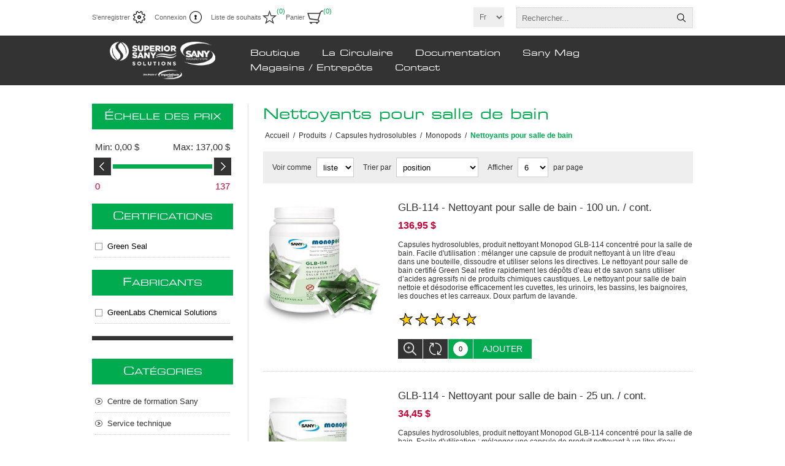

--- FILE ---
content_type: text/html; charset=utf-8
request_url: https://www.superiorsany.com/nettoyant-pour-salle-de-bain-2
body_size: 18948
content:
<!DOCTYPE html><html lang=fr dir=ltr class=html-category-page><head><title>Superior Sany Solutions. Nettoyants pour salle de bain</title><meta charset=UTF-8><meta name=description content=""><meta name=keywords content=""><meta name=generator content=nopCommerce><meta name=viewport content="width=device-width, initial-scale=1.0, minimum-scale=1.0, maximum-scale=2.0"><meta name=facebook-domain-verification content=o575ckwwgic35lissyhjd0mnxacslw><script>!function(n,t,i,r,u,f,e){n.fbq||(u=n.fbq=function(){u.callMethod?u.callMethod.apply(u,arguments):u.queue.push(arguments)},n._fbq||(n._fbq=u),u.push=u,u.loaded=!0,u.version="2.0",u.queue=[],f=t.createElement(i),f.async=!0,f.src=r,e=t.getElementsByTagName(i)[0],e.parentNode.insertBefore(f,e))}(window,document,"script","https://connect.facebook.net/en_US/fbevents.js");fbq("init","1693732428104588");fbq("track","PageView")</script><noscript><img height=1 width=1 style=display:none src="https://www.facebook.com/tr?id=1693732428104588&amp;ev=PageView&amp;noscript=1"></noscript><link rel=stylesheet href="/css/Category.Head.styles.css?v=aw4DFqI5aDfKzTZEC25xS8ARueM"><script type=text/plain data-cookiecategory=analytics async src="https://www.googletagmanager.com/gtag/js?id=G-78SXZ1EHG0"></script><script type=text/plain data-cookiecategory=analytics> window.dataLayer = window.dataLayer || []; function gtag(){dataLayer.push(arguments);} gtag('js', new Date()); gtag('config', 'G-78SXZ1EHG0'); </script><script type=text/plain data-cookiecategory=analytics>(function(w,d,s,l,i){w[l]=w[l]||[];w[l].push({'gtm.start':
new Date().getTime(),event:'gtm.js'});var f=d.getElementsByTagName(s)[0],
j=d.createElement(s),dl=l!='dataLayer'?'&l='+l:'';j.async=true;j.src=
'https://www.googletagmanager.com/gtm.js?id='+i+dl;f.parentNode.insertBefore(j,f);
})(window,document,'script','dataLayer','GTM-5BDKN8F');</script><link rel=canonical href=https://www.superiorsany.com/nettoyant-pour-salle-de-bain-2><link rel="shortcut icon" href=/icons/icons_0/favicon.ico><body><input name=__RequestVerificationToken type=hidden value=CfDJ8DVpKnLpkcpIvwomrThBCicaaRzopCOXVV7F-LWZKCMAdy2acX05O5XnqivR7LHcs8vY8T4FKRYD08p7YhrYgKrkMARsmrFmERGGJQKNOrckNtoqUXniov7EBpkDRya7FfcARdGrrVhhvLelcRq-e0I><div class=ajax-loading-block-window style=display:none></div><div id=dialog-notifications-success title=Notification style=display:none></div><div id=dialog-notifications-error title=Erreur style=display:none></div><div id=dialog-notifications-warning title=Attention style=display:none></div><div id=bar-notification class=bar-notification-container data-close=Fermer></div><!--[if lte IE 8]><div style=clear:both;height:59px;text-align:center;position:relative><a href=http://www.microsoft.com/windows/internet-explorer/default.aspx target=_blank> <img src=/Themes/Traction/Content/img/ie_warning.jpg height=42 width=820 alt="You are using an outdated browser. For a faster, safer browsing experience, upgrade for free today."> </a></div><![endif]--><div class=master-wrapper-page><div class=header><div class=header-links-wrapper><div class=header-links><ul><li><a href="/register?returnUrl=%2Fnettoyant-pour-salle-de-bain-2" class=ico-register>S'enregistrer</a><li><a href="/login?returnUrl=%2Fnettoyant-pour-salle-de-bain-2" class=ico-login>Connexion</a><li><a href=/wishlist class=ico-wishlist> <span class=wishlist-label>Liste de souhaits</span> <span class=wishlist-qty>(0)</span> </a><li id=topcartlink><a href=/cart class=ico-cart> <span class=cart-label>Panier</span> <span class=cart-qty>(0)</span> </a><div id=flyout-cart class=flyout-cart><div class=mini-shopping-cart><div class=count>Votre panier est vide.</div></div></div></ul></div><div class=header-selectors-wrapper><div class=language-selector><select id=customerlanguage name=customerlanguage onchange=setLocation(this.value) aria-label="Languages selector"><option selected value="https://www.superiorsany.com/changelanguage/2?returnUrl=%2Fnettoyant-pour-salle-de-bain-2">Fr<option value="https://www.superiorsany.com/changelanguage/1?returnUrl=%2Fnettoyant-pour-salle-de-bain-2">En</select></div><div class=search-box-reference></div></div></div><div class="search-box store-search-box"><form method=get id=small-search-box-form action=/search><input type=text class=search-box-text id=small-searchterms autocomplete=off name=q placeholder=Rechercher... aria-label="Search store">  <input type=hidden class=instantSearchResourceElement data-highlightfirstfoundelement=true data-minkeywordlength=3 data-defaultproductsortoption=0 data-instantsearchurl=/instantSearchFor data-searchpageurl=/search data-searchinproductdescriptions=true data-numberofvisibleproducts=5 data-noresultsresourcetext=" No data found."> <button type=submit class="button-1 search-box-button">Rechercher</button></form></div></div><div class=overlayOffCanvas></div><div class=responsive-nav-wrapper-parent><div class=responsive-nav-wrapper><div class=responsive-nav-inner><div class=personal-button id=header-links-opener><span>Personal menu</span></div><div class=menu-title><span>Menu</span></div><div class=search-wrap><span>Rechercher</span></div><div class=filters-button><span>Filters</span></div></div></div></div><div class=subheader-wrapper><div class=logo-wrapper><div class=header-logo><a href="/" class=logo> <img alt="Superior Sany Solutions" title="Superior Sany Solutions" src=https://www.groupelegault.superiorsany.com/images/thumbs/0011562_sany-logo.png></a></div></div><div class=justAFixingDivBefore></div><div class=headerMenuParent><div class=header-menu><div class=close-menu><span>Close</span></div><ul class=mega-menu data-isrtlenabled=false data-enableclickfordropdown=false><li class="has-sublist with-dropdown-in-grid"><span class="with-subcategories single-item-categories labelfornextplusbutton">Boutique</span><div class="dropdown categories fullWidth boxes-4"><div class=row-wrapper><div class=row><div class=box><div class=picture-title-wrap><div class=title><a href=/centre-de-formation-sany-2 title="Centre de formation Sany"><span>Centre de formation Sany</span></a></div><div class=picture><a href=/centre-de-formation-sany-2 title="Voir les produits de la catégorie Centre de formation Sany"> <img class=lazy alt="Image de la catégorie Centre de formation Sany" src="[data-uri]" data-original=https://www.superiorsany.com/images/thumbs/0009740_centre-de-formation-sany_290.png> </a></div></div></div><div class=box><div class=picture-title-wrap><div class=title><a href=/la-circulaire title="La Circulaire"><span>La Circulaire</span></a></div><div class=picture><a href=/la-circulaire title="Voir les produits de la catégorie La Circulaire"> <img class=lazy alt="Image de la catégorie La Circulaire" src="[data-uri]" data-original=https://www.superiorsany.com/images/thumbs/0006366_la-circulaire_290.png> </a></div></div></div><div class=box><div class=picture-title-wrap><div class=title><a href=/produits title=Produits><span>Produits</span></a></div><div class=picture><a href=/produits title="Voir les produits de la catégorie Produits"> <img class=lazy alt="Image de la catégorie Produits" src="[data-uri]" data-original=https://www.superiorsany.com/images/thumbs/0001489_produits_290.jpeg> </a></div></div><ul class=subcategories><li class=subcategory-item><a href=/a%C3%A9rosols title=Aérosols><span>A&#xE9;rosols</span></a><li class=subcategory-item><a href=/alimentaire-2 title=Alimentaire><span>Alimentaire</span></a><li class=subcategory-item><a href=/biotechnologie title=Biotechnologie><span>Biotechnologie</span></a><li class=subcategory-item><a href=/buanderie-2 title=Buanderie><span>Buanderie</span></a><li class=subcategory-item><a href=/capsules-hydrosolubles title="Capsules hydrosolubles"><span>Capsules hydrosolubles</span></a><li class=subcategory-item><a href=/chimie-douce-concentre-pour-dilueur title="Chimie douce concentrée pour dilueur"><span>Chimie douce concentr&#xE9;e pour dilueur</span></a><li class=subcategory-item><a href=/controle-odeur title=Contrôle-odeur><span>Contr&#xF4;le-odeur</span></a><li class=subcategory-item><a href=/degraissant-et-nettoyant-2 title="Dégraissants et nettoyants"><span>D&#xE9;graissants et nettoyants</span></a><li class="subcategory-item all"><a class=view-all href=/produits title="Voir tout"> <span>Voir tout</span> </a></ul></div><div class=box><div class=picture-title-wrap><div class=title><a href=/papiers-et-distributeurs title="Papiers et distributeurs"><span>Papiers et distributeurs</span></a></div><div class=picture><a href=/papiers-et-distributeurs title="Voir les produits de la catégorie Papiers et distributeurs"> <img class=lazy alt="Image de la catégorie Papiers et distributeurs" src="[data-uri]" data-original=https://www.superiorsany.com/images/thumbs/0001490_papiers-et-distributeurs_290.jpeg> </a></div></div><ul class=subcategories><li class=subcategory-item><a href=/papiers-distributeurs title="Papiers &amp; distributeurs"><span>Papiers &amp; distributeurs</span></a><li class=subcategory-item><a href=/mouchoirs-essuie-tout-et-serviettes-de-table title="Mouchoirs, essuie-tout et serviettes de table"><span>Mouchoirs, essuie-tout et serviettes de table</span></a><li class=subcategory-item><a href=/hygiene-personnelle title="Hygiène personnelle"><span>Hygi&#xE8;ne personnelle</span></a><li class=subcategory-item><a href=/mouchoirs-2 title=Mouchoirs><span>Mouchoirs</span></a></ul></div></div><div class=row><div class=box><div class=picture-title-wrap><div class=title><a href=/gestion-des-dechets title="Gestion des déchets"><span>Gestion des d&#xE9;chets</span></a></div><div class=picture><a href=/gestion-des-dechets title="Voir les produits de la catégorie Gestion des déchets"> <img class=lazy alt="Image de la catégorie Gestion des déchets" src="[data-uri]" data-original=https://www.superiorsany.com/images/thumbs/0001491_gestion-des-dechets_290.jpeg> </a></div></div><ul class=subcategories><li class=subcategory-item><a href=/sacs-a-ordures-2 title="Sacs à ordures"><span>Sacs &#xE0; ordures</span></a><li class=subcategory-item><a href=/poubelles-2 title=Poubelles><span>Poubelles</span></a></ul></div><div class=box><div class=picture-title-wrap><div class=title><a href=/tapis-4 title=Tapis><span>Tapis</span></a></div><div class=picture><a href=/tapis-4 title="Voir les produits de la catégorie Tapis"> <img class=lazy alt="Image de la catégorie Tapis" src="[data-uri]" data-original=https://www.superiorsany.com/images/thumbs/0012005_tapis_290.png> </a></div></div><ul class=subcategories><li class=subcategory-item><a href=/carpettes title=Carpettes><span>Carpettes</span></a></ul></div><div class=box><div class=picture-title-wrap><div class=title><a href=/accessoires-2 title=Accessoires><span>Accessoires</span></a></div><div class=picture><a href=/accessoires-2 title="Voir les produits de la catégorie Accessoires"> <img class=lazy alt="Image de la catégorie Accessoires" src="[data-uri]" data-original=https://www.superiorsany.com/images/thumbs/0001492_accessoires_290.jpeg> </a></div></div><ul class=subcategories><li class=subcategory-item><a href=/balais-2 title=Balais><span>Balais</span></a><li class=subcategory-item><a href=/brosses-7 title=Brosses><span>Brosses</span></a><li class=subcategory-item><a href=/contenants-4-2 title=Contenants><span>Contenants</span></a><li class=subcategory-item><a href=/chariots-3 title=Chariots><span>Chariots</span></a><li class=subcategory-item><a href=/emballage-et-restauration-2 title="Emballage et restauration"><span>Emballage et restauration</span></a><li class=subcategory-item><a href=/ensembles-de-lavage-2 title="Ensembles de lavage"><span>Ensembles de lavage</span></a><li class=subcategory-item><a href=/tampons-%C3%A0-plancher title="Tampons à plancher"><span>Tampons &#xE0; plancher</span></a><li class=subcategory-item><a href=/gants-2-2 title=Gants><span>Gants</span></a><li class="subcategory-item all"><a class=view-all href=/accessoires-2 title="Voir tout"> <span>Voir tout</span> </a></ul></div><div class=box><div class=picture-title-wrap><div class=title><a href=/equipments title=Équipements><span>&#xC9;quipements</span></a></div><div class=picture><a href=/equipments title="Voir les produits de la catégorie Équipements"> <img class=lazy alt="Image de la catégorie Équipements" src="[data-uri]" data-original=https://www.superiorsany.com/images/thumbs/0001496_equipements_290.jpeg> </a></div></div><ul class=subcategories><li class=subcategory-item><a href=/accessoires-aspirateurs title="Accessoires aspirateurs"><span>Accessoires aspirateurs</span></a><li class=subcategory-item><a href=/aspirateurs-dorsaux-2 title="Aspirateurs dorsaux"><span>Aspirateurs dorsaux</span></a><li class=subcategory-item><a href=/aspirateurs-robots title="Aspirateurs Robots"><span>Aspirateurs Robots</span></a><li class=subcategory-item><a href=/aspirateurs-secs-et-humides title="Aspirateurs secs et humides"><span>Aspirateurs secs et humides</span></a><li class=subcategory-item><a href=/aspirateurs-tra%C3%AEneaux title=Aspirateurs-traîneaux><span>Aspirateurs-tra&#xEE;neaux</span></a><li class=subcategory-item><a href=/aspirateurs-verticaux-2 title="Aspirateurs verticaux"><span>Aspirateurs verticaux</span></a><li class=subcategory-item><a href=/auto-r%C3%A9cureuse title=Auto-récureuses><span>Auto-r&#xE9;cureuses</span></a><li class=subcategory-item><a href=/batteries title=Batteries><span>Batteries</span></a><li class="subcategory-item all"><a class=view-all href=/equipments title="Voir tout"> <span>Voir tout</span> </a></ul></div></div><div class=row><div class=box><div class=picture-title-wrap><div class=title><a href=/liquidation title=Liquidation><span>Liquidation</span></a></div><div class=picture><a href=/liquidation title="Voir les produits de la catégorie Liquidation"> <img class=lazy alt="Image de la catégorie Liquidation" src="[data-uri]" data-original=https://www.superiorsany.com/images/thumbs/0013231_liquidation_290.png> </a></div></div></div><div class=empty-box></div><div class=empty-box></div><div class=empty-box></div></div></div></div><li><a href=/la-circulaire title="La Circulaire"><span> La Circulaire</span></a><li><a href=/documentations title=Documentation><span> Documentation</span></a><li><a href=/sany-mag title="Sany Mag"><span> Sany Mag</span></a><li><a href=/nos-magasins title="Magasins / Entrepôts"><span> Magasins / Entrep&#xF4;ts</span></a><li><a href=Contact title=Contact><span> Contact</span></a></ul><div class=menu-title><span>Menu</span></div><ul class=mega-menu-responsive><li class=has-sublist><span class="with-subcategories single-item-categories labelfornextplusbutton">Boutique</span><div class=plus-button></div><div class=sublist-wrap><ul class=sublist><li class=back-button><span>back</span><li><a class=lastLevelCategory href=/centre-de-formation-sany-2 title="Centre de formation Sany"><span>Centre de formation Sany</span></a><li><a class=lastLevelCategory href=/la-circulaire title="La Circulaire"><span>La Circulaire</span></a><li class=has-sublist><a href=/produits title=Produits class=with-subcategories><span>Produits</span></a><div class=plus-button></div><div class=sublist-wrap><ul class=sublist><li class=back-button><span>back</span><li class=has-sublist><a href=/a%C3%A9rosols title=Aérosols class=with-subcategories><span>A&#xE9;rosols</span></a><div class=plus-button></div><div class=sublist-wrap><ul class=sublist><li class=back-button><span>back</span><li><a class=lastLevelCategory href=/d%C3%A9sodorisants-a%C3%A9rosols-2 title="Désodorisants aérosols"><span>D&#xE9;sodorisants a&#xE9;rosols</span></a><li><a class=lastLevelCategory href=/d%C3%A9capants title="Décapants aérosols"><span>D&#xE9;capants a&#xE9;rosols</span></a><li><a class=lastLevelCategory href=/d%C3%A9sinfectant-3 title="Désinfectants aérosols"><span>D&#xE9;sinfectants a&#xE9;rosols</span></a><li><a class=lastLevelCategory href=/lubrifiants title=Lubrifiants><span>Lubrifiants</span></a><li><a class=lastLevelCategory href=/nettoyants-g%C3%A9n%C3%A9raux title="Nettoyants généraux"><span>Nettoyants g&#xE9;n&#xE9;raux</span></a><li><a class=lastLevelCategory href=/odeur title=Odeur><span>Odeur</span></a><li><a class=lastLevelCategory href=/tapis-3 title="Tapis Aérosol"><span>Tapis A&#xE9;rosol</span></a><li><a class=lastLevelCategory href=/traitement-%C3%A0-vadrouille title="Traitements à vadrouille"><span>Traitements &#xE0; vadrouille</span></a></ul></div><li class=has-sublist><a href=/alimentaire-2 title=Alimentaire class=with-subcategories><span>Alimentaire</span></a><div class=plus-button></div><div class=sublist-wrap><ul class=sublist><li class=back-button><span>back</span><li><a class=lastLevelCategory href=/assainissement-et-d%C3%A9sinfection title="Assainissement et désinfection"><span>Assainissement et d&#xE9;sinfection</span></a><li><a class=lastLevelCategory href=/d%C3%A9graissant-multi-surfaces title="Dégraissants multi-surfaces"><span>D&#xE9;graissants multi-surfaces</span></a><li><a class=lastLevelCategory href=/four-et-plaque title="Four et plaque"><span>Four et plaque</span></a><li><a class=lastLevelCategory href=/lave-vaisselle-commercial-2 title="Lave-vaisselle commercial"><span>Lave-vaisselle commercial</span></a><li><a class=lastLevelCategory href=/lave-vaisselle-standard title="Lave-vaisselle standard"><span>Lave-vaisselle standard</span></a><li><a class=lastLevelCategory href=/neutralisant-dodeur-2 title="Neutralisants d'odeurs"><span>Neutralisants d&#x27;odeurs</span></a><li><a class=lastLevelCategory href=/nettoyant-%C3%A0-vitres-2 title="Nettoyants à vitres alimentaires"><span>Nettoyants &#xE0; vitres alimentaires</span></a><li><a class=lastLevelCategory href=/nettoyant-pour-salle-de-bain title="Nettoyants pour salle de bain"><span>Nettoyants pour salle de bain</span></a><li><a class=view-all href=/alimentaire-2 title="Voir tout"> <span>Voir tout</span> </a></ul></div><li class=has-sublist><a href=/biotechnologie title=Biotechnologie class=with-subcategories><span>Biotechnologie</span></a><div class=plus-button></div><div class=sublist-wrap><ul class=sublist><li class=back-button><span>back</span><li><a class=lastLevelCategory href=/salle-de-bain-3 title="Biotechnologie salle de bain"><span>Biotechnologie salle de bain</span></a><li><a class=lastLevelCategory href=/d%C3%A9graissant-2 title="Dégraissants biotechnologies"><span>D&#xE9;graissants biotechnologies</span></a><li><a class=lastLevelCategory href=/drains-et-canalisations title="Drains et canalisations"><span>Drains et canalisations</span></a><li><a class=lastLevelCategory href=/contr%C3%B4le-odeur-2 title=Contrôle-odeur><span>Contr&#xF4;le-odeur</span></a><li><a class=lastLevelCategory href=/produits-innuscience-2 title="Produits InnuScience"><span>Produits InnuScience</span></a></ul></div><li class=has-sublist><a href=/buanderie-2 title=Buanderie class=with-subcategories><span>Buanderie</span></a><div class=plus-button></div><div class=sublist-wrap><ul class=sublist><li class=back-button><span>back</span><li><a class=lastLevelCategory href=/buanderie-commerciale-2 title="Buanderie commerciale"><span>Buanderie commerciale</span></a><li><a class=lastLevelCategory href=/d%C3%A9tachant-pour-tissus title="Détachants pour tissus"><span>D&#xE9;tachants pour tissus</span></a><li><a class=lastLevelCategory href=/d%C3%A9tergent-%C3%A0-lessive-en-poudre title="Détergents à lessive en poudre"><span>D&#xE9;tergents &#xE0; lessive en poudre</span></a><li><a class=lastLevelCategory href=/d%C3%A9tergent-%C3%A0-lessive-et-assouplisseur title="Détergents à lessive et assouplisseur"><span>D&#xE9;tergents &#xE0; lessive et assouplisseur</span></a><li><a class=lastLevelCategory href=/javalisant title=Javelisants><span>Javelisants</span></a></ul></div><li class=has-sublist><a href=/capsules-hydrosolubles title="Capsules hydrosolubles" class=with-subcategories><span>Capsules hydrosolubles</span></a><div class=plus-button></div><div class=sublist-wrap><ul class=sublist><li class=back-button><span>back</span><li class=has-sublist><a href=/monopods title=Monopods class=with-subcategories><span>Monopods</span></a><div class=plus-button></div><div class=sublist-wrap><ul class=sublist><li class=back-button><span>back</span><li><a class=lastLevelCategory href=/anti-mousse-3 title=Anti-mousse><span>Anti-mousse</span></a><li><a class=lastLevelCategory href=/d%C3%A9graissant-industriel title="Dégraissants industriels"><span>D&#xE9;graissants industriels</span></a><li><a class=lastLevelCategory href=/d%C3%A9tergent-neutre-pour-plancher title="Détergents neutres pour planchers"><span>D&#xE9;tergents neutres pour planchers</span></a><li><a class=lastLevelCategory href=/nettoyant-d%C3%A9sinfectant-pour-surfaces title="Nettoyants / Désinfectants pour surfaces"><span>Nettoyants / D&#xE9;sinfectants pour surfaces</span></a><li><a class=lastLevelCategory href=/nettoyant-industriel-pour-plancher title="Nettoyants industriels pour planchers"><span>Nettoyants industriels pour planchers</span></a><li><a class=lastLevelCategory href=/neutralisant-pour-calcium-3 title="Neutralisants pour calcium"><span>Neutralisants pour calcium</span></a><li><a class=lastLevelCategory href=/nettoyant-pour-extracteur-%C3%A0-tapis title="Nettoyants pour extracteurs à tapis"><span>Nettoyants pour extracteurs &#xE0; tapis</span></a><li><a class=lastLevelCategory href=/nettoyant-pour-salle-de-bain-2 title="Nettoyants pour salle de bain"><span>Nettoyants pour salle de bain</span></a><li><a class=view-all href=/monopods title="Voir tout"> <span>Voir tout</span> </a></ul></div></ul></div><li class=has-sublist><a href=/chimie-douce-concentre-pour-dilueur title="Chimie douce concentrée pour dilueur" class=with-subcategories><span>Chimie douce concentr&#xE9;e pour dilueur</span></a><div class=plus-button></div><div class=sublist-wrap><ul class=sublist><li class=back-button><span>back</span><li><a class=lastLevelCategory href=/d%C3%A9sinfectant-doux title=Désinfectants><span>D&#xE9;sinfectants</span></a><li><a class=lastLevelCategory href=/d%C3%A9tergent-neutre-2 title="Détergents neutres"><span>D&#xE9;tergents neutres</span></a><li><a class=lastLevelCategory href=/nettoyant-%C3%A0-vitres-doux title="Nettoyants à vitres"><span>Nettoyants &#xE0; vitres</span></a></ul></div><li class=has-sublist><a href=/controle-odeur title=Contrôle-odeur class=with-subcategories><span>Contr&#xF4;le-odeur</span></a><div class=plus-button></div><div class=sublist-wrap><ul class=sublist><li class=back-button><span>back</span><li><a class=lastLevelCategory href=/d%C3%A9sodorisant-solide title="Désodorisants solides"><span>D&#xE9;sodorisants solides</span></a><li><a class=lastLevelCategory href=/neutralisant title=Neutralisants><span>Neutralisants</span></a><li><a class=lastLevelCategory href=/poudre-%C3%A0-vomissure title="Poudres à vomissure"><span>Poudres &#xE0; vomissure</span></a><li><a class=lastLevelCategory href=/d%C3%A9sodorisants-liquides title="Désodorisants liquides"><span>D&#xE9;sodorisants liquides</span></a></ul></div><li class=has-sublist><a href=/degraissant-et-nettoyant-2 title="Dégraissants et nettoyants" class=with-subcategories><span>D&#xE9;graissants et nettoyants</span></a><div class=plus-button></div><div class=sublist-wrap><ul class=sublist><li class=back-button><span>back</span><li><a class=lastLevelCategory href=/caract%C3%A9ristiques title="Tableau des caractéristiques et équivalences"><span>Tableau des caract&#xE9;ristiques et &#xE9;quivalences</span></a><li><a class=lastLevelCategory href=/cr%C3%A8me-r%C3%A9curante title="Crèmes récurantes"><span>Cr&#xE8;mes r&#xE9;curantes</span></a><li><a class=lastLevelCategory href=/d%C3%A9graissant title=Dégraissants><span>D&#xE9;graissants</span></a><li><a class=lastLevelCategory href=/nettoyant-pour-acier-inoxydable title="Nettoyants pour acier inoxydable"><span>Nettoyants pour acier inoxydable</span></a><li><a class=lastLevelCategory href=/nettoyant-pour-graffitis title="Nettoyants pour graffitis"><span>Nettoyants pour graffitis</span></a><li><a class=lastLevelCategory href=/nettoyant-g%C3%A9n%C3%A9ral title="Nettoyants généraux"><span>Nettoyants g&#xE9;n&#xE9;raux</span></a></ul></div><li><a class=view-all href=/produits title="Voir tout"> <span>Voir tout</span> </a></ul></div><li class=has-sublist><a href=/papiers-et-distributeurs title="Papiers et distributeurs" class=with-subcategories><span>Papiers et distributeurs</span></a><div class=plus-button></div><div class=sublist-wrap><ul class=sublist><li class=back-button><span>back</span><li class=has-sublist><a href=/papiers-distributeurs title="Papiers &amp; distributeurs" class=with-subcategories><span>Papiers &amp; distributeurs</span></a><div class=plus-button></div><div class=sublist-wrap><ul class=sublist><li class=back-button><span>back</span><li class=has-sublist><a href=/syst%C3%A8me-%C3%A0-d%C3%A9bit-contr%C3%B4l%C3%A9 title="Système à débit contrôlé" class=with-subcategories><span>Syst&#xE8;me &#xE0; d&#xE9;bit contr&#xF4;l&#xE9;</span></a><div class=plus-button></div><div class=sublist-wrap><ul class=sublist><li class=back-button><span>back</span><li><a class=lastLevelCategory href=/papiers-a-mains-a-systeme-debit-contr%C3%B4le title="Papiers à mains à système débit contrôlé"><span>Papiers &#xE0; mains &#xE0; syst&#xE8;me d&#xE9;bit contr&#xF4;l&#xE9;</span></a><li><a class=lastLevelCategory href=/distributeurs-pour-systeme-debit-contr%C3%B4le title="Distributeurs de papier à mains pour système débit contrôlé"><span>Distributeurs de papier &#xE0; mains pour syst&#xE8;me d&#xE9;bit contr&#xF4;l&#xE9;</span></a><li><a class=lastLevelCategory href=/papiers-a-deroulement-par-le-centre title="Papiers à déroulement par le centre"><span>Papiers &#xE0; d&#xE9;roulement par le centre</span></a><li><a class=lastLevelCategory href=/distributeurs-papier-hygienique-a-debit-contr%C3%B4le title="Distributeurs papier hygiénique à débit contrôlé"><span>Distributeurs papier hygi&#xE9;nique &#xE0; d&#xE9;bit contr&#xF4;l&#xE9;</span></a><li><a class=lastLevelCategory href=/papier-hygi%C3%A9nique-%C3%A0-d%C3%A9bit-contr%C3%B4l%C3%A9 title="Papier hygiénique à débit contrôlé"><span>Papier hygi&#xE9;nique &#xE0; d&#xE9;bit contr&#xF4;l&#xE9;</span></a></ul></div><li class=has-sublist><a href=/syst%C3%A8me-universel title="Système universel " class=with-subcategories><span>Syst&#xE8;me universel </span></a><div class=plus-button></div><div class=sublist-wrap><ul class=sublist><li class=back-button><span>back</span><li><a class=lastLevelCategory href=/papiers-a-mains-universel title="Papiers à mains &#34;universel&#34;"><span>Papiers &#xE0; mains &quot;universel&quot;</span></a><li><a class=lastLevelCategory href=/distributeurs-papiers-a-mains-universel title="Distributeurs papiers à mains &#34;universel&#34;"><span>Distributeurs papiers &#xE0; mains &quot;universel&quot;</span></a><li><a class=lastLevelCategory href=/papiers-a-mains-en-feuilles title="Papiers à mains en feuilles"><span>Papiers &#xE0; mains en feuilles</span></a><li><a class=lastLevelCategory href=/distributeurs-papiers-a-mains-en-feuilles title="Distributeurs papiers à mains en feuilles"><span>Distributeurs papiers &#xE0; mains en feuilles</span></a><li><a class=lastLevelCategory href=/distributeurs-papier-hygienique title="Distributeurs papier hygiénique"><span>Distributeurs papier hygi&#xE9;nique</span></a><li><a class=lastLevelCategory href=/distributeurs-papiers-hygieniques-geant title="Distributeurs papiers hygiéniques géant"><span>Distributeurs papiers hygi&#xE9;niques g&#xE9;ant</span></a><li><a class=lastLevelCategory href=/papier-hygi%C3%A9nique-universel title="Papier hygiénique universel"><span>Papier hygi&#xE9;nique universel</span></a></ul></div></ul></div><li class=has-sublist><a href=/mouchoirs-essuie-tout-et-serviettes-de-table title="Mouchoirs, essuie-tout et serviettes de table" class=with-subcategories><span>Mouchoirs, essuie-tout et serviettes de table</span></a><div class=plus-button></div><div class=sublist-wrap><ul class=sublist><li class=back-button><span>back</span><li><a class=lastLevelCategory href=/essuie-tout-2 title=Essuie-tout><span>Essuie-tout</span></a></ul></div><li class=has-sublist><a href=/hygiene-personnelle title="Hygiène personnelle" class=with-subcategories><span>Hygi&#xE8;ne personnelle</span></a><div class=plus-button></div><div class=sublist-wrap><ul class=sublist><li class=back-button><span>back</span><li><a class=lastLevelCategory href=/tampons-et-distributeurs title="Serviettes, Tampons et distributeurs Variés"><span>Serviettes, Tampons et distributeurs Vari&#xE9;s</span></a><li><a class=lastLevelCategory href=/receptables title=Réceptacles><span>R&#xE9;ceptacles</span></a><li><a class=lastLevelCategory href=/couvre-siege-a-t-oilette-et-distributeur title="Couvre-siège à toilette et distributeur"><span>Couvre-si&#xE8;ge &#xE0; toilette et distributeur</span></a><li class=has-sublist><a href=/serviettes-tampons-et-distributeurs-iris-arlo title="Serviettes, Tampons et distributeurs Iris + Arlo" class=with-subcategories><span>Serviettes, Tampons et distributeurs Iris &#x2B; Arlo</span></a><div class=plus-button></div><div class=sublist-wrap><ul class=sublist><li class=back-button><span>back</span><li><a class=lastLevelCategory href=/serviettes title="Serviettes et Protège-dessous"><span>Serviettes et Prot&#xE8;ge-dessous</span></a><li><a class=lastLevelCategory href=/tampons-4 title=Tampons><span>Tampons</span></a><li><a class=lastLevelCategory href=/distributeurs-2 title=Distributeurs><span>Distributeurs</span></a></ul></div></ul></div><li><a class=lastLevelCategory href=/mouchoirs-2 title=Mouchoirs><span>Mouchoirs</span></a></ul></div><li class=has-sublist><a href=/gestion-des-dechets title="Gestion des déchets" class=with-subcategories><span>Gestion des d&#xE9;chets</span></a><div class=plus-button></div><div class=sublist-wrap><ul class=sublist><li class=back-button><span>back</span><li class=has-sublist><a href=/sacs-a-ordures-2 title="Sacs à ordures" class=with-subcategories><span>Sacs &#xE0; ordures</span></a><div class=plus-button></div><div class=sublist-wrap><ul class=sublist><li class=back-button><span>back</span><li><a class=lastLevelCategory href=/pur-value-2 title="Pur Value"><span>Pur Value</span></a><li><a class=lastLevelCategory href=/sacs-a-ordures-performe title=Performe><span>Performe</span></a><li><a class=lastLevelCategory href=/sacs-a-ordures-100-compostable title="100% compostable"><span>100% compostable</span></a><li><a class=lastLevelCategory href=/polykar-2 title=Polykar><span>Polykar</span></a></ul></div><li class=has-sublist><a href=/poubelles-2 title=Poubelles class=with-subcategories><span>Poubelles</span></a><div class=plus-button></div><div class=sublist-wrap><ul class=sublist><li class=back-button><span>back</span><li><a class=lastLevelCategory href=/poubelles-a-couvercle-4-2 title="Poubelles à couvercle"><span>Poubelles &#xE0; couvercle</span></a><li><a class=lastLevelCategory href=/poubelles-sans-couvercle-2 title="Poubelles sans couvercle"><span>Poubelles sans couvercle</span></a><li><a class=lastLevelCategory href=/poubelles-rubbermaid-2 title="Poubelles Rubbermaid"><span>Poubelles Rubbermaid</span></a><li><a class=lastLevelCategory href=/ni-corporation title="Poubelles NI Corporation"><span>Poubelles NI Corporation</span></a></ul></div></ul></div><li class=has-sublist><a href=/tapis-4 title=Tapis class=with-subcategories><span>Tapis</span></a><div class=plus-button></div><div class=sublist-wrap><ul class=sublist><li class=back-button><span>back</span><li><a class=lastLevelCategory href=/carpettes title=Carpettes><span>Carpettes</span></a></ul></div><li class=has-sublist><a href=/accessoires-2 title=Accessoires class=with-subcategories><span>Accessoires</span></a><div class=plus-button></div><div class=sublist-wrap><ul class=sublist><li class=back-button><span>back</span><li class=has-sublist><a href=/balais-2 title=Balais class=with-subcategories><span>Balais</span></a><div class=plus-button></div><div class=sublist-wrap><ul class=sublist><li class=back-button><span>back</span><li><a class=lastLevelCategory href=/balai-%C3%A0-angle-11 title="Balais à angle"><span>Balais &#xE0; angle</span></a><li><a class=lastLevelCategory href=/balais-dentr%C3%A9e-2 title="Balais d'entrée"><span>Balais d&#x27;entr&#xE9;e</span></a><li><a class=lastLevelCategory href=/balais-droit-2 title="Balais droit"><span>Balais droit</span></a><li><a class=lastLevelCategory href=/balais-brosse title=Balais-brosse><span>Balais-brosse</span></a><li><a class=lastLevelCategory href=/porte-poussi%C3%A8re-4-2 title=Portes-poussière><span>Portes-poussi&#xE8;re</span></a><li><a class=lastLevelCategory href=/supports-et-clips-2 title="Supports et clips"><span>Supports et clips</span></a></ul></div><li class=has-sublist><a href=/brosses-7 title=Brosses class=with-subcategories><span>Brosses</span></a><div class=plus-button></div><div class=sublist-wrap><ul class=sublist><li class=back-button><span>back</span><li><a class=lastLevelCategory href=/brosses-%C3%A0-r%C3%A9curer-4-2 title="Brosses à récurer"><span>Brosses &#xE0; r&#xE9;curer</span></a><li><a class=lastLevelCategory href=/brosses-%C3%A0-toilette-2 title="Brosses à toilette"><span>Brosses &#xE0; toilette</span></a><li><a class=lastLevelCategory href=/brosses-%C3%A0-vitres-2 title="Brosses à vitres"><span>Brosses &#xE0; vitres</span></a><li><a class=lastLevelCategory href=/brosse-%C3%A0-piscines-planchers-2 title="Brosses à piscine / plancher"><span>Brosses &#xE0; piscine / plancher</span></a><li><a class=lastLevelCategory href=/brosses-pour-automobiles-2 title="Brosses pour automobiles"><span>Brosses pour automobiles</span></a></ul></div><li class=has-sublist><a href=/contenants-4-2 title=Contenants class=with-subcategories><span>Contenants</span></a><div class=plus-button></div><div class=sublist-wrap><ul class=sublist><li class=back-button><span>back</span><li><a class=lastLevelCategory href=/bouchons-4-2 title=Bouchons><span>Bouchons</span></a><li><a class=lastLevelCategory href=/bouteilles-2 title=Bouteilles><span>Bouteilles</span></a><li><a class=lastLevelCategory href=/entonoir title=Entonnoir><span>Entonnoir</span></a><li><a class=lastLevelCategory href=/pompes-4-2 title=Pompes><span>Pompes</span></a><li><a class=lastLevelCategory href=/vaporisateurs-2 title=Vaporisateurs><span>Vaporisateurs</span></a></ul></div><li class=has-sublist><a href=/chariots-3 title=Chariots class=with-subcategories><span>Chariots</span></a><div class=plus-button></div><div class=sublist-wrap><ul class=sublist><li class=back-button><span>back</span><li><a class=lastLevelCategory href=/chariots-de-m%C3%A9nage-performe-4-2 title="Chariots de ménage Performe"><span>Chariots de m&#xE9;nage Performe</span></a><li><a class=lastLevelCategory href=/chariots-utilisataire-en-x-2 title="Chariots utilitaire en &#34;x&#34;"><span>Chariots utilitaire en &quot;x&quot;</span></a><li><a class=lastLevelCategory href=/chariots-utilisataires-performes-2 title="Chariots utilitaires Performe"><span>Chariots utilitaires Performe</span></a><li><a class=lastLevelCategory href=/chariots-rubbermaid-4-2 title="Chariots  Rubbermaid"><span>Chariots Rubbermaid</span></a><li><a class=lastLevelCategory href=/sac-de-rechange-pour-chariot title="Sac de rechange pour Chariot"><span>Sac de rechange pour Chariot</span></a><li><a class=lastLevelCategory href=/chariots-vileda title="Chariots Vileda"><span>Chariots Vileda</span></a></ul></div><li class=has-sublist><a href=/emballage-et-restauration-2 title="Emballage et restauration" class=with-subcategories><span>Emballage et restauration</span></a><div class=plus-button></div><div class=sublist-wrap><ul class=sublist><li class=back-button><span>back</span><li><a class=lastLevelCategory href=/ruban-adh%C3%A9sif-2 title="Rubans adhésifs"><span>Rubans adh&#xE9;sifs</span></a><li><a class=lastLevelCategory href=/tasses-%C3%A0-mesurer-2 title="Tasses à mesurer"><span>Tasses &#xE0; mesurer</span></a><li><a class=lastLevelCategory href=/verres-5-2 title=Verres><span>Verres</span></a></ul></div><li class=has-sublist><a href=/ensembles-de-lavage-2 title="Ensembles de lavage" class=with-subcategories><span>Ensembles de lavage</span></a><div class=plus-button></div><div class=sublist-wrap><ul class=sublist><li class=back-button><span>back</span><li><a class=lastLevelCategory href=/cadres-manches-et-vadrouilles-3-2 title="Cadres, manches et vadrouilles"><span>Cadres, manches et vadrouilles</span></a><li><a class=lastLevelCategory href=/lavette-et-brosse-2 title="Lavette et brosse"><span>Lavette et brosse</span></a></ul></div><li class=has-sublist><a href=/tampons-%C3%A0-plancher title="Tampons à plancher" class=with-subcategories><span>Tampons &#xE0; plancher</span></a><div class=plus-button></div><div class=sublist-wrap><ul class=sublist><li class=back-button><span>back</span><li><a class=lastLevelCategory href=/tampons-%C3%A0-plancher-rezz title="Tampons à plancher REZZ"><span>Tampons &#xE0; plancher REZZ</span></a><li><a class=lastLevelCategory href=/tampons-%C3%A0-plancher-3m title="Tampons à plancher 3M"><span>Tampons &#xE0; plancher 3M</span></a><li><a class=lastLevelCategory href=/tampons-%C3%A0-plancher-gorilla title="Tampons à plancher Gorilla"><span>Tampons &#xE0; plancher Gorilla</span></a><li><a class=lastLevelCategory href=/tampons-%C3%A0-plancher-niagara title="Tampons à plancher Niagara"><span>Tampons &#xE0; plancher Niagara</span></a></ul></div><li class=has-sublist><a href=/gants-2-2 title=Gants class=with-subcategories><span>Gants</span></a><div class=plus-button></div><div class=sublist-wrap><ul class=sublist><li class=back-button><span>back</span><li><a class=lastLevelCategory href=/gants-de-latex-2 title="Gants de latex"><span>Gants de latex</span></a><li><a class=lastLevelCategory href=/gants-en-nitrile-4-2 title="Gants en nitrile"><span>Gants en nitrile</span></a><li><a class=lastLevelCategory href=/gants-en-vinyle-2 title="Gants en vinyle"><span>Gants en vinyle</span></a><li><a class=lastLevelCategory href=/gants-polym%C3%A8re title="Gants polymère"><span>Gants polym&#xE8;re</span></a></ul></div><li><a class=view-all href=/accessoires-2 title="Voir tout"> <span>Voir tout</span> </a></ul></div><li class=has-sublist><a href=/equipments title=Équipements class=with-subcategories><span>&#xC9;quipements</span></a><div class=plus-button></div><div class=sublist-wrap><ul class=sublist><li class=back-button><span>back</span><li class=has-sublist><a href=/accessoires-aspirateurs title="Accessoires aspirateurs" class=with-subcategories><span>Accessoires aspirateurs</span></a><div class=plus-button></div><div class=sublist-wrap><ul class=sublist><li class=back-button><span>back</span><li><a class=lastLevelCategory href=/accessoires-aspirateurs-proteam title="Accessoires aspirateurs ProTeam"><span>Accessoires aspirateurs ProTeam</span></a></ul></div><li class=has-sublist><a href=/aspirateurs-dorsaux-2 title="Aspirateurs dorsaux" class=with-subcategories><span>Aspirateurs dorsaux</span></a><div class=plus-button></div><div class=sublist-wrap><ul class=sublist><li class=back-button><span>back</span><li><a class=lastLevelCategory href=/aspirateur-dorsal-nacecare title="Aspirateurs dorsaux Nacecare"><span>Aspirateurs dorsaux Nacecare</span></a><li><a class=lastLevelCategory href=/aspirateurs-dorsaux-proteam title="Aspirateurs dorsaux ProTeam"><span>Aspirateurs dorsaux ProTeam</span></a><li><a class=lastLevelCategory href=/aspirateurs-dorsaux-tennant title="Aspirateurs dorsaux Tennant"><span>Aspirateurs dorsaux Tennant</span></a><li><a class=lastLevelCategory href=/aspirateurs-dorsaux-karcher title="Aspirateurs dorsaux Karcher "><span>Aspirateurs dorsaux Karcher </span></a></ul></div><li class=has-sublist><a href=/aspirateurs-robots title="Aspirateurs Robots" class=with-subcategories><span>Aspirateurs Robots</span></a><div class=plus-button></div><div class=sublist-wrap><ul class=sublist><li class=back-button><span>back</span><li><a class=lastLevelCategory href=/tableau-comparatif-des-robots title="Tableau comparatif des Aspirateurs Robots"><span>Tableau comparatif des Aspirateurs Robots</span></a><li><a class=lastLevelCategory href=/aspirateurs-robots-fieldbots title="Aspirateurs Robots FieldBots"><span>Aspirateurs Robots FieldBots</span></a><li><a class=lastLevelCategory href=/aspirateurs-robots-pudu title="Aspirateurs Robots PUDU"><span>Aspirateurs Robots PUDU</span></a><li><a class=lastLevelCategory href=/aspirateurs-robots-karcher title="Aspirateurs Robots Karcher"><span>Aspirateurs Robots Karcher</span></a><li><a class=lastLevelCategory href=/aspirateurs-robots-tennant title="Aspirateurs Robots Tennant"><span>Aspirateurs Robots Tennant</span></a></ul></div><li class=has-sublist><a href=/aspirateurs-secs-et-humides title="Aspirateurs secs et humides" class=with-subcategories><span>Aspirateurs secs et humides</span></a><div class=plus-button></div><div class=sublist-wrap><ul class=sublist><li class=back-button><span>back</span><li><a class=lastLevelCategory href=/aspirateurs-secs-et-humides-karcher title="Aspirateurs secs et humides Karcher"><span>Aspirateurs secs et humides Karcher</span></a><li><a class=lastLevelCategory href=/aspirateurs-secs-et-humides-nacecare title="Aspirateurs secs et humides Nacecare"><span>Aspirateurs secs et humides Nacecare</span></a><li><a class=lastLevelCategory href=/aspirateurs-secs-et-humides-proteam title="Aspirateurs secs et humides ProTeam"><span>Aspirateurs secs et humides ProTeam</span></a><li><a class=lastLevelCategory href=/aspirateurs-secs-et-humides-tennant title="Aspirateurs secs et humides Tennant"><span>Aspirateurs secs et humides Tennant</span></a></ul></div><li class=has-sublist><a href=/aspirateurs-tra%C3%AEneaux title=Aspirateurs-traîneaux class=with-subcategories><span>Aspirateurs-tra&#xEE;neaux</span></a><div class=plus-button></div><div class=sublist-wrap><ul class=sublist><li class=back-button><span>back</span><li><a class=lastLevelCategory href=/nacecare-aspirateur-traineau title="Aspirateurs-traîneaux Nacecare"><span>Aspirateurs-tra&#xEE;neaux Nacecare</span></a><li><a class=lastLevelCategory href=/tennant-aspiratuer-traineau title="Aspirateurs-traîneaux Tennant"><span>Aspirateurs-tra&#xEE;neaux Tennant</span></a></ul></div><li class=has-sublist><a href=/aspirateurs-verticaux-2 title="Aspirateurs verticaux" class=with-subcategories><span>Aspirateurs verticaux</span></a><div class=plus-button></div><div class=sublist-wrap><ul class=sublist><li class=back-button><span>back</span><li><a class=lastLevelCategory href=/aspirateurs-verticaux-karcher title="Aspirateurs verticaux Karcher"><span>Aspirateurs verticaux Karcher</span></a><li><a class=lastLevelCategory href=/aspirateurs-verticaux-hoover title="Aspirateurs verticaux Hoover"><span>Aspirateurs verticaux Hoover</span></a><li><a class=lastLevelCategory href=/aspirateurs-verticaux-nacecare title="Aspirateurs verticaux Nacecare"><span>Aspirateurs verticaux Nacecare</span></a><li><a class=lastLevelCategory href=/aspirateurs-verticaux-proteam title="Aspirateurs verticaux ProTeam"><span>Aspirateurs verticaux ProTeam</span></a><li><a class=lastLevelCategory href=/aspirateurs-verticaux-tennant title="Aspirateurs verticaux Tennant"><span>Aspirateurs verticaux Tennant</span></a></ul></div><li class=has-sublist><a href=/auto-r%C3%A9cureuse title=Auto-récureuses class=with-subcategories><span>Auto-r&#xE9;cureuses</span></a><div class=plus-button></div><div class=sublist-wrap><ul class=sublist><li class=back-button><span>back</span><li><a class=lastLevelCategory href=/r%C3%A9cureuses-compactes-karcher title="Récureuses compactes Karcher"><span>R&#xE9;cureuses compactes Karcher</span></a><li><a class=lastLevelCategory href=/r%C3%A9cureuses-karcher title="Récureuses Karcher"><span>R&#xE9;cureuses Karcher</span></a><li><a class=lastLevelCategory href=/recureuse-nacecare title="Récureuses Nacecare"><span>R&#xE9;cureuses Nacecare</span></a><li><a class=lastLevelCategory href=/r%C3%A9cureuses-tennant title="Récureuses Tennant"><span>R&#xE9;cureuses Tennant</span></a></ul></div><li class=has-sublist><a href=/batteries title=Batteries class=with-subcategories><span>Batteries</span></a><div class=plus-button></div><div class=sublist-wrap><ul class=sublist><li class=back-button><span>back</span><li><a class=lastLevelCategory href=/batteries-nacecare title="Batteries Nacecare"><span>Batteries Nacecare</span></a><li><a class=lastLevelCategory href=/batterie-proteam title="Batterie ProTeam"><span>Batterie ProTeam</span></a><li><a class=lastLevelCategory href=/batterie-tennant title="Batterie Tennant"><span>Batterie Tennant</span></a></ul></div><li><a class=view-all href=/equipments title="Voir tout"> <span>Voir tout</span> </a></ul></div><li><a class=lastLevelCategory href=/liquidation title=Liquidation><span>Liquidation</span></a></ul></div><li><a href=/la-circulaire title="La Circulaire"><span> La Circulaire</span></a><li><a href=/documentations title=Documentation><span> Documentation</span></a><li><a href=/sany-mag title="Sany Mag"><span> Sany Mag</span></a><li><a href=/nos-magasins title="Magasins / Entrepôts"><span> Magasins / Entrep&#xF4;ts</span></a><li><a href=Contact title=Contact><span> Contact</span></a></ul></div></div></div><div class=master-wrapper-content><div class=ajaxCartInfo data-getajaxcartbuttonurl=/NopAjaxCart/GetAjaxCartButtonsAjax data-productpageaddtocartbuttonselector=.add-to-cart-button data-productboxaddtocartbuttonselector=.product-box-add-to-cart-button data-productboxproductitemelementselector=.product-item data-usenopnotification=False data-nopnotificationcartresource="Le produit a été ajouté à votre &lt;a href=&#34;/cart&#34;>panier&lt;/a>" data-nopnotificationwishlistresource="Le produit a été ajouté à votre &lt;a href=&#34;/wishlist&#34;>liste de souhaits&lt;/a>" data-enableonproductpage=True data-enableoncatalogpages=True data-minishoppingcartquatityformattingresource=({0}) data-miniwishlistquatityformattingresource=({0}) data-addtowishlistbuttonselector=.add-to-wishlist-button></div><input id=addProductVariantToCartUrl name=addProductVariantToCartUrl type=hidden value=/AddProductFromProductDetailsPageToCartAjax> <input id=addProductToCartUrl name=addProductToCartUrl type=hidden value=/AddProductToCartAjax> <input id=miniShoppingCartUrl name=miniShoppingCartUrl type=hidden value=/MiniShoppingCart> <input id=flyoutShoppingCartUrl name=flyoutShoppingCartUrl type=hidden value=/NopAjaxCartFlyoutShoppingCart> <input id=checkProductAttributesUrl name=checkProductAttributesUrl type=hidden value=/CheckIfProductOrItsAssociatedProductsHasAttributes> <input id=getMiniProductDetailsViewUrl name=getMiniProductDetailsViewUrl type=hidden value=/GetMiniProductDetailsView> <input id=flyoutShoppingCartPanelSelector name=flyoutShoppingCartPanelSelector type=hidden value=#flyout-cart> <input id=shoppingCartMenuLinkSelector name=shoppingCartMenuLinkSelector type=hidden value=.cart-qty> <input id=wishlistMenuLinkSelector name=wishlistMenuLinkSelector type=hidden value=.wishlist-qty><div id=product-ribbon-info data-productid=0 data-productboxselector=".product-item, .item-holder" data-productboxpicturecontainerselector=".picture, .item-picture" data-productpagepicturesparentcontainerselector=.product-essential data-productpagebugpicturecontainerselector=.picture data-retrieveproductribbonsurl=/RetrieveProductRibbons></div><div class=quickViewData data-productselector=.product-item data-productselectorchild=.buttons data-retrievequickviewurl=/quickviewdata data-quickviewbuttontext="Quick View" data-quickviewbuttontitle="Quick View" data-isquickviewpopupdraggable=True data-enablequickviewpopupoverlay=True data-accordionpanelsheightstyle=auto data-getquickviewbuttonroute=/getquickviewbutton></div><div class=ajax-loading-block-window style=display:none><div class=loading-image></div></div><div class=master-column-wrapper><div class=center-2><div class="page category-page"><div class=page-title><h1>Nettoyants pour salle de bain</h1></div><div class=breadcrumb><ul itemscope itemtype=http://schema.org/BreadcrumbList><li><a href="/" title=Accueil>Accueil</a> <span class=delimiter>/</span><li itemprop=itemListElement itemscope itemtype=http://schema.org/ListItem><a href=/produits title=Produits itemprop=item> <span itemprop=name>Produits</span> </a> <span class=delimiter>/</span><meta itemprop=position content=1><li itemprop=itemListElement itemscope itemtype=http://schema.org/ListItem><a href=/capsules-hydrosolubles title="Capsules hydrosolubles" itemprop=item> <span itemprop=name>Capsules hydrosolubles</span> </a> <span class=delimiter>/</span><meta itemprop=position content=2><li itemprop=itemListElement itemscope itemtype=http://schema.org/ListItem><a href=/monopods title=Monopods itemprop=item> <span itemprop=name>Monopods</span> </a> <span class=delimiter>/</span><meta itemprop=position content=3><li itemprop=itemListElement itemscope itemtype=http://schema.org/ListItem><strong class=current-item itemprop=name>Nettoyants pour salle de bain</strong> <span itemprop=item itemscope itemtype=http://schema.org/Thing id=/nettoyant-pour-salle-de-bain-2> </span><meta itemprop=position content=4></ul></div><div class=page-body><div class=product-selectors><div class=product-viewmode><span>Voir comme</span> <select id=products-viewmode name=products-viewmode><option value=grid>Grille<option selected value=list>Liste</select></div><div class=product-sorting><span>Trier par</span> <select aria-label="Select product sort order" id=products-orderby name=products-orderby><option selected value=0>Position<option value=5>Nom : de A &#xE0; Z<option value=6>Nom : de Z &#xE0; A<option value=10>Prix : croissant<option value=11>Prix : d&#xE9;croissant<option value=15>Date de cr&#xE9;ation</select></div><div class=product-page-size><span>Afficher</span> <select aria-label="Select number of products per page" id=products-pagesize name=products-pagesize><option selected value=6>6<option value=9>9<option value=18>18</select> <span>par page</span></div></div><div class=products-container><div class=ajax-products-busy></div><div class=products-wrapper><div class=product-list><div class=item-grid><div class=item-box><div class=product-item data-productid=2931><div class=picture><a href=/glb-114-nettoyant-pour-salle-de-bain title="Agrandir l'image de GLB-114 - Nettoyant pour salle de bain - 100 un. / cont."> <img src="[data-uri]" data-lazyloadsrc=https://www.superiorsany.com/images/thumbs/0003755_glb-114-nettoyant-pour-salle-de-bain-100-un-cont_360.jpeg alt="Image de GLB-114 - Nettoyant pour salle de bain - 100 un. / cont." title="Agrandir l'image de GLB-114 - Nettoyant pour salle de bain - 100 un. / cont."> </a></div><div class=details><h2 class=product-title><a href=/glb-114-nettoyant-pour-salle-de-bain>GLB-114 - Nettoyant pour salle de bain - 100 un. / cont.</a></h2><div class=prices><span class="price actual-price">136,95 $</span></div><div class=add-info><div class=description><a href=/glb-114-nettoyant-pour-salle-de-bain title="Agrandir l'image de GLB-114 - Nettoyant pour salle de bain - 100 un. / cont."> Capsules hydrosolubles, produit nettoyant Monopod GLB-114 concentré pour la salle de bain. Facile d'utilisation : mélanger une capsule de produit nettoyant à un litre d'eau dans une bouteille, dissoudre et utiliser selons les directives. Le nettoyant pour salle de bain certifié Green Seal retire rapidement les dépôts d’eau et de savon sans utiliser d’acides agressifs ni de produits chimiques caustiques. Le nettoyant pour salle de bain nettoie et désodorise efficacement les cuvettes, les urinoirs, les bassins, les baignoires, les douches et les carreaux. Doux parfum de lavande. </a></div><div class=product-rating-box title="1 commentaire(s)"><div class=rating><div style=width:100%></div></div></div><div class=buttons><div class=compare-products><button type=button class="button-2 add-to-compare-list-button" title="Ajouter au comparateur" onclick="return AjaxCart.addproducttocomparelist(&#34;/compareproducts/add/2931&#34;),!1">Ajouter au comparateur</button></div><button type=button class="button-2 product-box-add-to-cart-button" onclick="return AjaxCart.addproducttocart_catalog(&#34;/addproducttocart/catalog/2931/1/1&#34;),!1">Ajouter</button></div><a class=dummy-link href=/glb-114-nettoyant-pour-salle-de-bain title="Agrandir l'image de GLB-114 - Nettoyant pour salle de bain - 100 un. / cont."></a></div></div></div></div><div class=item-box><div class=product-item data-productid=2930><div class=picture><a href=/glb-114-nettoyant-salle-de-bain title="Agrandir l'image de GLB-114 - Nettoyant pour salle de bain - 25 un. / cont."> <img src="[data-uri]" data-lazyloadsrc=https://www.superiorsany.com/images/thumbs/0003779_glb-114-nettoyant-pour-salle-de-bain-25-un-cont_360.jpeg alt="Image de GLB-114 - Nettoyant pour salle de bain - 25 un. / cont." title="Agrandir l'image de GLB-114 - Nettoyant pour salle de bain - 25 un. / cont."> </a></div><div class=details><h2 class=product-title><a href=/glb-114-nettoyant-salle-de-bain>GLB-114 - Nettoyant pour salle de bain - 25 un. / cont.</a></h2><div class=prices><span class="price actual-price">34,45 $</span></div><div class=add-info><div class=description><a href=/glb-114-nettoyant-salle-de-bain title="Agrandir l'image de GLB-114 - Nettoyant pour salle de bain - 25 un. / cont."> Capsules hydrosolubles, produit nettoyant Monopod GLB-114 concentré pour la salle de bain. Facile d'utilisation : mélanger une capsule de produit nettoyant à un litre d'eau dans une bouteille, dissoudre et utiliser selons les directives. Le nettoyant pour salle de bain certifié Green Seal retire rapidement les dépôts d’eau et de savon sans utiliser d’acides agressifs ni de produits chimiques caustiques. Le nettoyant pour salle de bain nettoie et désodorise efficacement les cuvettes, les urinoirs, les bassins, les baignoires, les douches et les carreaux. Doux parfum de lavande. </a></div><div class=product-rating-box title="0 commentaire(s)"><div class=rating><div style=width:0%></div></div></div><div class=buttons><div class=compare-products><button type=button class="button-2 add-to-compare-list-button" title="Ajouter au comparateur" onclick="return AjaxCart.addproducttocomparelist(&#34;/compareproducts/add/2930&#34;),!1">Ajouter au comparateur</button></div><button type=button class="button-2 product-box-add-to-cart-button" onclick="return AjaxCart.addproducttocart_catalog(&#34;/addproducttocart/catalog/2930/1/1&#34;),!1">Ajouter</button></div><a class=dummy-link href=/glb-114-nettoyant-salle-de-bain title="Agrandir l'image de GLB-114 - Nettoyant pour salle de bain - 25 un. / cont."></a></div></div></div></div><div class=item-box><div class=product-item data-productid=5047><div class=picture><a href=/glb-114-%C3%A9tiquettes title="Agrandir l'image de GLB-114-LB1S - Étiquette"> <img src="[data-uri]" data-lazyloadsrc=https://www.superiorsany.com/images/thumbs/0005839_glb-114-lb1s-etiquette_360.png alt="Image de GLB-114-LB1S - Étiquette" title="Agrandir l'image de GLB-114-LB1S - Étiquette"> </a></div><div class=details><h2 class=product-title><a href=/glb-114-%C3%A9tiquettes>GLB-114-LB1S - &#xC9;tiquette</a></h2><div class=prices><span class="price actual-price">0,50 $</span></div><div class=add-info><div class=description><a href=/glb-114-%C3%A9tiquettes title="Agrandir l'image de GLB-114-LB1S - Étiquette"> Étiquette pour vaporisateur 1000 ml. </a></div><div class=product-rating-box title="0 commentaire(s)"><div class=rating><div style=width:0%></div></div></div><div class=buttons><div class=compare-products><button type=button class="button-2 add-to-compare-list-button" title="Ajouter au comparateur" onclick="return AjaxCart.addproducttocomparelist(&#34;/compareproducts/add/5047&#34;),!1">Ajouter au comparateur</button></div><button type=button class="button-2 product-box-add-to-cart-button" onclick="return AjaxCart.addproducttocart_catalog(&#34;/addproducttocart/catalog/5047/1/1&#34;),!1">Ajouter</button></div><a class=dummy-link href=/glb-114-%C3%A9tiquettes title="Agrandir l'image de GLB-114-LB1S - Étiquette"></a></div></div></div></div></div></div></div></div></div></div></div><div class=side-2><div class=nopAjaxFilters7Spikes data-categoryid=703 data-manufacturerid=0 data-vendorid=0 data-isonsearchpage=False data-searchkeyword="" data-searchcategoryid=0 data-searchmanufacturerid=0 data-searchvendorid=0 data-searchpricefrom="" data-searchpriceto="" data-searchincludesubcategories=False data-searchinproductdescriptions=False data-searchadvancedsearch=False data-getfilteredproductsurl=/getFilteredProducts data-productslistpanelselector=.product-list data-productsgridpanelselector=.product-grid data-pagerpanelselector=.pager data-pagerpanelintegrationselector=".product-grid, .product-list" data-sortoptionsdropdownselector=#products-orderby data-viewoptionsdropdownselector=".viewmode-icon, #products-viewmode" data-productspagesizedropdownselector=#products-pagesize data-filtersuimode=usecheckboxes data-defaultviewmode=list data-enableinfinitescroll=False data-infinitescrollloadertext="Loading more products ..." data-scrolltoelement=False data-scrolltoelementselector=.product-selectors data-scrolltoelementadditionaloffset=0 data-showselectedfilterspanel=False data-numberofreturnedproductsselector=false data-selectedoptionstargetselector=".nopAjaxFilters7Spikes .filtersPanel:first" data-selectedoptionstargetaction=prependTo data-isrtl=false data-closefilterspanelafterfiltrationinmobile=true data-no-products-window-title="AUCUN RÉSULTAT TROUVÉ" data-no-products-window-message="Il n'y a aucun produit pour les filtres que vous avez sélectionnés. Veuillez élargir vos critères de recherche."><div class=close-filters><span>Close</span></div><div class=filtersTitlePanel><span class=filtersTitle>Filter by</span> <a class=clearFilterOptionsAll>Clear All</a></div><div class=filtersPanel><div class="block filter-block priceRangeFilterPanel7Spikes" data-currentcurrencysymbol=$><div class=title><a class=toggleControl>Échelle des prix</a> <a class=clearPriceRangeFilter>Clear</a></div><div class=filtersGroupPanel><div class=priceRangeMinMaxPanel><span class=priceRangeMinPanel> <span>Min:</span> <span class=priceRangeMinPrice>0,00 $</span> </span> <span class=priceRangeMaxPanel> <span>Max:</span> <span class=priceRangeMaxPrice>137,00 $</span> </span></div><div id=slider class=price-range-slider data-sliderminvalue=0 data-slidermaxvalue=137 data-selectedfromvalue=0 data-selectedtovalue=137 data-customformatting=""></div><div class=priceRangeCurrentPricesPanel><span class=currentMinPrice>$0</span> <span class=currentMaxPrice>$137</span></div></div></div><div class="block filter-block specificationFilterPanel7Spikes"><div class=title><a class=toggleControl>Certifications</a> <a class=clearFilterOptions>Clear</a></div><div class="filtersGroupPanel filtersCheckboxPanel" data-optionsgroupid=12 id=specificationFiltersDropDown12><ul class=checkbox-list><li class=checkbox-item><input data-option-ids=13 type=checkbox id=specification-input-12-13><label class=filter-item-name for=specification-input-12-13>Green Seal </label></ul></div></div><div class="block filter-block manufacturerFilterPanel7Spikes"><div class=title><a class=toggleControl>Fabricants</a> <a class=clearFilterOptions>Clear</a></div><div class="filtersGroupPanel filtersCheckboxPanel"><ul class=checkbox-list><li class=checkbox-item><input data-option-ids=1 type=checkbox id=manufacturer-input-1><label class=filter-item-name for=manufacturer-input-1 @* data-originaltext="GreenLabs Chemical Solutions" *@>GreenLabs Chemical Solutions</label></ul></div></div></div><div class="block filter-block selected-options" style=display:none><div class=title><a class=toggleControl>Selected Options</a></div><div class=filtersGroupPanel><ul class=selected-options-list></ul></div></div><div class="number-of-returned-products sample-element" style=display:none><span class=showing-text>Showing</span> <span class=productsPerPage></span> <span class=of-text>of</span> <span class=allProductsReturned></span> <span class=results-text>results</span></div><div class=returned-products-filters-panel style=display:none><span class=allProductsReturned></span></div></div><input id=availableSortOptionsJson name=availableSortOptionsJson type=hidden value="[{&#34;Disabled&#34;:false,&#34;Group&#34;:null,&#34;Selected&#34;:true,&#34;Text&#34;:&#34;Position&#34;,&#34;Value&#34;:&#34;0&#34;},{&#34;Disabled&#34;:false,&#34;Group&#34;:null,&#34;Selected&#34;:false,&#34;Text&#34;:&#34;Nom : de A à Z&#34;,&#34;Value&#34;:&#34;5&#34;},{&#34;Disabled&#34;:false,&#34;Group&#34;:null,&#34;Selected&#34;:false,&#34;Text&#34;:&#34;Nom : de Z à A&#34;,&#34;Value&#34;:&#34;6&#34;},{&#34;Disabled&#34;:false,&#34;Group&#34;:null,&#34;Selected&#34;:false,&#34;Text&#34;:&#34;Prix : croissant&#34;,&#34;Value&#34;:&#34;10&#34;},{&#34;Disabled&#34;:false,&#34;Group&#34;:null,&#34;Selected&#34;:false,&#34;Text&#34;:&#34;Prix : décroissant&#34;,&#34;Value&#34;:&#34;11&#34;},{&#34;Disabled&#34;:false,&#34;Group&#34;:null,&#34;Selected&#34;:false,&#34;Text&#34;:&#34;Date de création&#34;,&#34;Value&#34;:&#34;15&#34;}]"> <input id=availableViewModesJson name=availableViewModesJson type=hidden value="[{&#34;Disabled&#34;:false,&#34;Group&#34;:null,&#34;Selected&#34;:false,&#34;Text&#34;:&#34;Grille&#34;,&#34;Value&#34;:&#34;grid&#34;},{&#34;Disabled&#34;:false,&#34;Group&#34;:null,&#34;Selected&#34;:true,&#34;Text&#34;:&#34;Liste&#34;,&#34;Value&#34;:&#34;list&#34;}]"> <input id=availablePageSizesJson name=availablePageSizesJson type=hidden value="[{&#34;Disabled&#34;:false,&#34;Group&#34;:null,&#34;Selected&#34;:true,&#34;Text&#34;:&#34;6&#34;,&#34;Value&#34;:&#34;6&#34;},{&#34;Disabled&#34;:false,&#34;Group&#34;:null,&#34;Selected&#34;:false,&#34;Text&#34;:&#34;9&#34;,&#34;Value&#34;:&#34;9&#34;},{&#34;Disabled&#34;:false,&#34;Group&#34;:null,&#34;Selected&#34;:false,&#34;Text&#34;:&#34;18&#34;,&#34;Value&#34;:&#34;18&#34;}]"><div class="block block-category-navigation"><div class=title><strong>Catégories</strong></div><div class=listbox><ul class=list><li class=inactive><a href=/centre-de-formation-sany-2>Centre de formation Sany </a><li class=inactive><a href=/service-technique>Service technique </a><li class=inactive><a href=/la-circulaire>La Circulaire </a><li class=active><a href=/produits>Produits </a><ul class=sublist><li class=inactive><a href=/a%C3%A9rosols>A&#xE9;rosols </a><li class=inactive><a href=/alimentaire-2>Alimentaire </a><li class=inactive><a href=/biotechnologie>Biotechnologie </a><li class=inactive><a href=/buanderie-2>Buanderie </a><li class=active><a href=/capsules-hydrosolubles>Capsules hydrosolubles </a><ul class=sublist><li class=active><a href=/monopods>Monopods </a><ul class=sublist><li class=inactive><a href=/anti-mousse-3>Anti-mousse </a><li class=inactive><a href=/d%C3%A9graissant-industriel>D&#xE9;graissants industriels </a><li class=inactive><a href=/d%C3%A9tergent-neutre-pour-plancher>D&#xE9;tergents neutres pour planchers </a><li class=inactive><a href=/nettoyant-d%C3%A9sinfectant-pour-surfaces>Nettoyants / D&#xE9;sinfectants pour surfaces </a><li class=inactive><a href=/nettoyant-industriel-pour-plancher>Nettoyants industriels pour planchers </a><li class=inactive><a href=/neutralisant-pour-calcium-3>Neutralisants pour calcium </a><li class=inactive><a href=/nettoyant-pour-extracteur-%C3%A0-tapis>Nettoyants pour extracteurs &#xE0; tapis </a><li class="active last"><a href=/nettoyant-pour-salle-de-bain-2>Nettoyants pour salle de bain </a><li class=inactive><a href=/nettoyant-pour-vitre>Nettoyants pour vitres </a></ul></ul><li class=inactive><a href=/chimie-douce-concentre-pour-dilueur>Chimie douce concentr&#xE9;e pour dilueur </a><li class=inactive><a href=/controle-odeur>Contr&#xF4;le-odeur </a><li class=inactive><a href=/degraissant-et-nettoyant-2>D&#xE9;graissants et nettoyants </a><li class=inactive><a href=/d%C3%A9sinfection>D&#xE9;sinfection </a><li class=inactive><a href=/entretien-des-planchers-3>Entretien des planchers </a><li class=inactive><a href=/hygiene-corporelle-2>Hygi&#xE8;ne corporelle </a><li class=inactive><a href=/industrie-et-garage-2>Industrie et garage </a><li class=inactive><a href=/insecticide-2>Insecticide </a><li class=inactive><a href=/nettoyants-a-vitre>Nettoyants &#xE0; vitres </a><li class=inactive><a href=/produits-chimiques>Produits chimiques </a><li class=inactive><a href=/produits-nettoyant-en-feuille>Produits nettoyants en feuille </a><li class=inactive><a href=/salle-de-bain-2>Salle de bain </a><li class=inactive><a href=/sel-et-fondant-a-glace>Sel et fondant &#xE0; glace </a><li class=inactive><a href=/accessoires-pour-dilueurs>Accessoires pour dilueurs </a><li class=inactive><a href=/%C3%A9tiquettes-pour-vaporisateurs>&#xC9;tiquettes pour vaporisateurs </a></ul><li class=inactive><a href=/papiers-et-distributeurs>Papiers et distributeurs </a><li class=inactive><a href=/gestion-des-dechets>Gestion des d&#xE9;chets </a><li class=inactive><a href=/tapis-4>Tapis </a><li class=inactive><a href=/accessoires-2>Accessoires </a><li class=inactive><a href=/equipments>&#xC9;quipements </a><li class=inactive><a href=/liquidation>Liquidation </a></ul></div></div><div class="block block-manufacturer-navigation"><div class=title><strong>Fabricants</strong></div><div class=listbox><ul class=list><li class=inactive><a href=/sany>Sany&#x2B;</a><li class=inactive><a href=/iris-arlo>Iris &#x2B; Arlo</a></ul><div class=view-all><a href=/manufacturer/all>Voir tout</a></div></div></div><div class="block block-popular-tags"><div class=title><strong>Tags fréquents</strong></div><div class=listbox><div class=tags><ul><li><a href=/182 style=font-size:90%>182</a><li><a href=/3mfcs style=font-size:90%>3mfcs</a><li><a href=/440plus style=font-size:90%>440plus</a><li><a href=/636 style=font-size:90%>636</a><li><a href=/ecologo style=font-size:150%>ecologo</a><li><a href=/nanopad style=font-size:90%>nanopad</a><li><a href=/ppr240 style=font-size:90%>ppr240</a><li><a href=/ppr380 style=font-size:90%>ppr380</a><li><a href=/psp240 style=font-size:90%>psp240</a><li><a href=/ul2759 style=font-size:120%>ul2759</a><li><a href=/ul2792 style=font-size:90%>ul2792</a><li><a href=/vacuum-bag style=font-size:90%>vacuum bag</a><li><a href=/vacuums-bags style=font-size:90%>vacuums bags</a><li><a href=/wv1800 style=font-size:90%>wv1800</a><li><a href=/wvd902 style=font-size:90%>wvd902</a></ul></div><div class=view-all><a href=/producttag/all>Tout voir</a></div></div></div></div></div></div></div><div class=footer><div class=footer-upper><div class=center><div class="footer-block contacts"><div class=title><strong>Contacts</strong></div><ul><li class=phone>1.800.363.2776<li class=email>Superior-CommandesWeb@imperialdade.com</li><br> <img src=https://www.superiorsany.com/images/Superior-Sany-Solutions-Cobranded-Bilingual-Logo.png width=1715 height=897 alt=Superior-Sany-Solutions style=width:85%;height:auto></ul></div><div class="footer-block links"><div class=title><strong>Information</strong></div><ul><li><a href=/communique-de-presse>Communiqu&#xE9; de presse</a><li><a href=/concours-sany>Concours </a><li><a href=/faq-2>FAQ</a><li><a href=/carrieres-2>Carri&#xE8;res</a><li><a href=/politique-dexpedition>Politique d&#x27;exp&#xE9;dition &amp; de retour</a><li><a href=/confidentialite>Confidentialit&#xE9;</a><li><a href=/tableau>Calculateur</a><li><a href=/conditions-dutilisation>Conditions d&#x27;utilisation</a><li><a href=/%C3%A0-propos>&#xC0; propos</a></ul></div><div class="footer-block recently-viewed"><div class=title><strong>Service client</strong></div><ul class=list><li><a href=/search>Rechercher</a><li><a href=/recentlyviewedproducts>Récemment vus</a><li><a href=/produits-homologu%C3%A9s>Produits Homologués</a></ul></div><div class="footer-block recently-viewed"><div class=title><strong>Mon compte</strong></div><ul class=list><li><a href=/customer/info>Mon compte</a><li><a href=/order/history>Mes commandes</a><li><a href=/customer/addresses>Mes adresses</a><li><a href=/cart class=ico-cart>Panier</a><li><a href=/wishlist class=ico-wishlist>Liste de souhaits</a></ul></div><div class=footer-block></div></div></div><div class=footer-middle><div class=center><ul class=social-sharing><li><a target=_blank class=facebook href="https://www.facebook.com/Superior-Sany-Solutions-1019903734747680/" rel="noopener noreferrer" aria-label=Facebook></a><li><a target=_blank class=instagram href="https://www.instagram.com/superiorsany/" rel="noopener noreferrer" aria-label=Instagram></a></ul><div class=newsletter><div class=title><strong>Infolettre</strong></div><div class=newsletter-subscribe id=newsletter-subscribe-block><div class=newsletter-email><input id=newsletter-email class=newsletter-subscribe-text placeholder="Entrez votre email ici ..." aria-label="Inscrivez-vous à notre newsletter" type=email name=NewsletterEmail> <button type=button id=newsletter-subscribe-button class="button-1 newsletter-subscribe-button">S'abonner</button></div><div class=newsletter-validation><span id=subscribe-loading-progress style=display:none class=please-wait>Patientez...</span> <span class=field-validation-valid data-valmsg-for=NewsletterEmail data-valmsg-replace=true></span></div></div><div class=newsletter-result id=newsletter-result-block></div></div><ul class=accepted-payment-methods><li class=method1><li class=method4></ul></div></div><div class=footer-lower><div class=center><div class=footer-disclaimer><span>Copyright © 2026 Superior Sany Solutions. Tous droits réservés.</span></div><div class=footer-powered-by>Powered by <a href="https://www.nopcommerce.com/" target=_blank rel=nofollow>nopCommerce</a> Conception <a href="//www.virtualgx.com/" target=_blank>Virtuel Graphique</a></div><div class=footer-designed-by>Designed by <a href="https://www.nop-templates.com/" target=_blank>Nop-Templates.com</a></div><div class=footer-store-theme></div></div></div></div><div class=fns-rfq data-rfqcontoller=/CustomerRequest/PopUpProductDetails style=display:none></div><div id=fns-rfq-popupwindow-product style=display:none></div><div class=fns-rfq-ajax-loading-block style=display:none><div class=loading-image></div></div><div id=goToTop></div><script src="/js/Category.Footer.scripts.js?v=tdB9Ug28i0uV9DZub0w34SEW44o"></script><script src=https://www.loi25solution.com/javascripts/iframeResizer.min.js></script><script>$(document).ready(function(){var n=$("#products-viewmode");n.on("change",function(){CatalogProducts.getProducts()});$(CatalogProducts).on("before",function(t){t.payload.urlBuilder.addParameter("viewmode",n.val())})})</script><script>$(document).ready(function(){var n=$("#products-orderby");n.on("change",function(){CatalogProducts.getProducts()});$(CatalogProducts).on("before",function(t){t.payload.urlBuilder.addParameter("orderby",n.val())})})</script><script>$(document).ready(function(){var n=$("#products-pagesize");n.on("change",function(){CatalogProducts.getProducts()});$(CatalogProducts).on("before",function(t){t.payload.urlBuilder.addParameter("pagesize",n.val())})})</script><script>function addPagerHandlers(){$("[data-page]").on("click",function(n){return n.preventDefault(),CatalogProducts.getProducts($(this).data("page")),!1})}$(document).ready(function(){CatalogProducts.init({ajax:!0,browserPath:"/nettoyant-pour-salle-de-bain-2",fetchUrl:"/category/products?categoryId=703"});addPagerHandlers();$(CatalogProducts).on("loaded",function(){addPagerHandlers()})})</script><script id=instantSearchItemTemplate type=text/x-kendo-template>
    <div class="instant-search-item" data-url="${ data.CustomProperties.Url }">
        <a class="iOS-temp" href="${ data.CustomProperties.Url }">
            <div class="img-block">
                <img src="${ data.DefaultPictureModel.ImageUrl }" alt="${ data.Name }" title="${ data.Name }" style="border: none">
            </div>
            <div class="detail">
                <div class="title">${ data.Name }</div>
                    <div class="sku"># var sku = ""; if (data.CustomProperties.Sku != null) { sku = "Référence: " + data.CustomProperties.Sku } # #= sku #</div>
                <div class="price"># var price = ""; if (data.ProductPrice.Price) { price = data.ProductPrice.Price } # #= price #</div>           
            </div>
        </a>
    </div>
</script><script>$("#small-search-box-form").on("submit",function(n){$("#small-searchterms").val()==""&&(alert("Entrez les mots clés à rechercher"),$("#small-searchterms").focus(),n.preventDefault())})</script><script>var localized_data={AjaxCartFailure:"Failed to add the product. Please refresh the page and try one more time."};AjaxCart.init(!1,".header-links .cart-qty",".header-links .wishlist-qty","#flyout-cart",localized_data)</script><script>var Tawk_API=Tawk_API||{},Tawk_LoadStart=new Date;(function(){var n=document.createElement("script"),t=document.getElementsByTagName("script")[0];n.async=!0;n.src="https://embed.tawk.to/5f48f712cc6a6a5947afad87/default";n.charset="UTF-8";n.setAttribute("crossorigin","*");t.parentNode.insertBefore(n,t)})()</script><script>function newsletter_subscribe(n){var i=$("#subscribe-loading-progress"),t;i.show();t={subscribe:n,email:$("#newsletter-email").val()};addAntiForgeryToken(t);$.ajax({cache:!1,type:"POST",url:"/subscribenewsletter",data:t,success:function(n){$("#newsletter-result-block").html(n.Result);n.Success?($("#newsletter-subscribe-block").hide(),$("#newsletter-result-block").show()):$("#newsletter-result-block").fadeIn("slow").delay(2e3).fadeOut("slow")},error:function(){alert("Failed to subscribe.")},complete:function(){i.hide()}})}$(document).ready(function(){$("#newsletter-subscribe-button").on("click",function(){newsletter_subscribe("true")});$("#newsletter-email").on("keydown",function(n){if(n.keyCode==13)return $("#newsletter-subscribe-button").trigger("click"),!1})})</script><script>$(document).ready(function(){var n=-1;$(".footer-block>ul, .footer-block .news-items").each(function(){n=n>$(this).height()?n:$(this).height()});$(".footer-block>ul, .footer-block .news-items").each(function(){$(this).height(n)})})</script><script>iFrameResize({log:!0,enablePublicMethods:!0,resizedCallback:function(n){$("p#callback").html("<b>Frame ID:<\/b> "+n.iframe.id+" <b>Height:<\/b> "+n.height+" <b>Width:<\/b> "+n.width+" <b>Event type:<\/b> "+n.type)},messageCallback:function(n){$("p#callback").html("<b>Frame ID:<\/b> "+n.iframe.id+" <b>Message:<\/b> "+n.message);alert(n.message)},closedCallback:function(n){$("p#callback").html("<b>IFrame (<\/b>"+n+"<b>) removed from page.<\/b>")}})</script>

--- FILE ---
content_type: text/html; charset=utf-8
request_url: https://www.superiorsany.com/NopAjaxCart/GetAjaxCartButtonsAjax
body_size: -118
content:


        <div class="ajax-cart-button-wrapper qty-enabled" data-productid="2931" data-isproductpage="false">
                        <input type="text" data-quantityproductid="2931" class="productQuantityTextBox" value="0" />
                <button type="button" class="button-2 product-box-add-to-cart-button nopAjaxCartProductListAddToCartButton" data-productid="2931">
                    Ajouter
                </button>


        </div>
        <div class="ajax-cart-button-wrapper qty-enabled" data-productid="2930" data-isproductpage="false">
                        <input type="text" data-quantityproductid="2930" class="productQuantityTextBox" value="0" />
                <button type="button" class="button-2 product-box-add-to-cart-button nopAjaxCartProductListAddToCartButton" data-productid="2930">
                    Ajouter
                </button>


        </div>
        <div class="ajax-cart-button-wrapper qty-enabled" data-productid="5047" data-isproductpage="false">
                        <input type="text" data-quantityproductid="5047" class="productQuantityTextBox" value="1" />
                <button type="button" class="button-2 product-box-add-to-cart-button nopAjaxCartProductListAddToCartButton" data-productid="5047">
                    Ajouter
                </button>


        </div>
